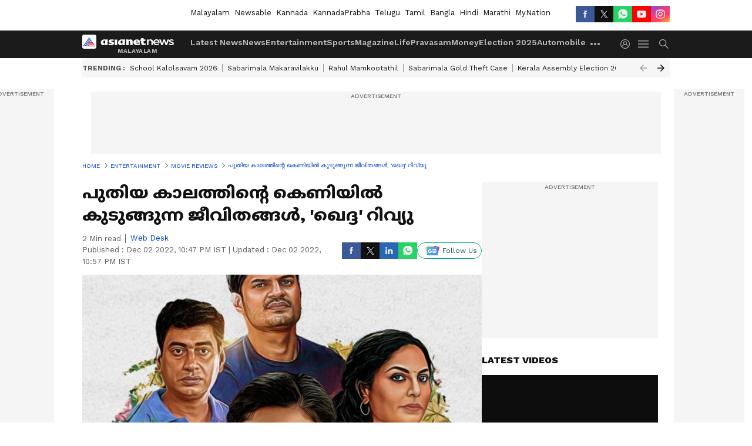

--- FILE ---
content_type: text/html; charset=utf-8
request_url: https://www.google.com/recaptcha/api2/aframe
body_size: 258
content:
<!DOCTYPE HTML><html><head><meta http-equiv="content-type" content="text/html; charset=UTF-8"></head><body><script nonce="4mrEuTdP885r5JVAOJEiEw">/** Anti-fraud and anti-abuse applications only. See google.com/recaptcha */ try{var clients={'sodar':'https://pagead2.googlesyndication.com/pagead/sodar?'};window.addEventListener("message",function(a){try{if(a.source===window.parent){var b=JSON.parse(a.data);var c=clients[b['id']];if(c){var d=document.createElement('img');d.src=c+b['params']+'&rc='+(localStorage.getItem("rc::a")?sessionStorage.getItem("rc::b"):"");window.document.body.appendChild(d);sessionStorage.setItem("rc::e",parseInt(sessionStorage.getItem("rc::e")||0)+1);localStorage.setItem("rc::h",'1768393605541');}}}catch(b){}});window.parent.postMessage("_grecaptcha_ready", "*");}catch(b){}</script></body></html>

--- FILE ---
content_type: application/javascript
request_url: https://static-gi.asianetnews.com/static/js/articleshow~photoshow.5f13d06d.chunk.js
body_size: 6757
content:
(window.webpackJsonp=window.webpackJsonp||[]).push([[6],{185:function(e,t,n){"use strict";function a(e){var t=e.data,n=e.hidelastchild,a=e.NewsVisible,l=e.relativeURL,o=e.addInH1,e=e.cssObj,i=void 0===(i=e.breadcrumbWrapper)?"":i,r=void 0===(e=e.breadcrumbLink)?"":e;return t&&Array.isArray(t)?c.a.createElement(c.a.Fragment,null,c.a.createElement("div",{dangerouslySetInnerHTML:{__html:Object(m.SeoSchema)().schemaBreadCrumb(t,l)}}),c.a.createElement("ul",{style:a?{marginBottom:"20px"}:{},className:"".concat(u.a.pageindexlinks," ").concat(i," ").concat(n?u.a.hidelastchild:""," pageindexlinks")},(!Object(d.v)()||a)&&c.a.createElement("li",{className:a?u.a.NewsVisible:""},c.a.createElement(s.a,{href:null==p?void 0:p.domainName},c.a.createElement("span",{itemProp:"name"},"Home"))),t.map(function(e,t){return e.link?c.a.createElement("li",{key:e.link,className:a?u.a.NewsVisible+" "+r:r},c.a.createElement(s.a,{href:(null==p?void 0:p.domainName)+e.link},c.a.createElement("span",null,"  ",e.displayName," "))):c.a.createElement("li",{key:e.displayName,className:"".concat(r)},o?c.a.createElement("h1",{className:u.a.brlast,href:l&&(null==p?void 0:p.domainName)+l,itemID:l&&(null==p?void 0:p.domainName)+l},c.a.createElement("span",null,e.displayName)):c.a.createElement("a",{className:"br-last",href:l&&(null==p?void 0:p.domainName)+l,itemID:l&&(null==p?void 0:p.domainName)+l},c.a.createElement("span",null,e.displayName)))}))):""}var l=n(0),c=n.n(l),l=n(19),l=n.n(l),s=n(11),o=n(188),u=n.n(o),d=n(1),m=n(55),p=Object(d.B)(!0);a.propTypes={cssObj:l.a.shape({}),NewsVisible:l.a.bool},a.defaultProps={cssObj:{},NewsVisible:!1},t.a=a},187:function(e,t,n){e.exports={rhsStory:"faL0M",nonlead:"_2ZIld",cardSpacing:"gV2Qx",midmainstory:"_2vwN7",herocardtitle:"AQbG1",photoWidget:"_1a1uf",layoutone:"_3zvjK",centercardline:"_iPMg",livetvWrapper:"_3R64w",line2:"_2QIN4",line3:"_3djJX",line4:"U9eAc",heightfix:"_3PeRc",secondStorytitle:"_3TBa4",thirdfourthStory:"K3Br2",leadstory:"-n1gB",layouttwo:"Q3fZi",layoutfour:"a-VAu",onecardbox:"UNJnU",lhscardline:"vdRSW",home:"eHLiP",categoryLead:"_1Ss50",left:"_1Cw5K",right:"E_WvO"}},188:function(e,t,n){e.exports={pageindexlinks:"_2GfbM",NewsVisible:"_2oYwk",newsVisible:"_2oYwk",hidelastchild:"_1gBGR"}},193:function(e,t,n){"use strict";var a=n(3),r=n.n(a),a=n(8),c=n.n(a),s=n(0),u=n.n(s),a=(n(2),n(19)),a=n.n(a),d=n(186),l=n(187),m=n.n(l),l=n(202),p=n.n(l),v=n(1),f=n(213);function h(t,e){var n,a=Object.keys(t);return Object.getOwnPropertySymbols&&(n=Object.getOwnPropertySymbols(t),e&&(n=n.filter(function(e){return Object.getOwnPropertyDescriptor(t,e).enumerable})),a.push.apply(a,n)),a}function o(e){var t=e.newsItems,n=void 0===(n=e.cssObj.topNewsClass)?"":n,a=e.heading,l=void 0===(l=e.type)?"relatednews":l,o=e.subimageInfo,i=e.eventName,e=Object(s.useState)(""),e=((e=c()(e,2))[0],e[1],Object(s.useState)(!1)),e=((e=c()(e,2))[0],e[1],Object(v.B)(!0)),e=(Object(v.B)(),["marathi","bangla","mynationhindi","mynation","hindi","english"].includes(e.language)?5:3);return u.a.createElement("div",{className:"".concat(p.a.relatedarticle," relatedarticle ").concat(n," gawidget_").concat(l)},u.a.createElement("div",{className:"".concat(p.a.relatedheaing," relatedheaing")},a),Array.isArray(t)?null==t?void 0:t.slice(0,e).map(function(e,t){var n=Object(f.a)(i,null==e?void 0:e.link);return u.a.createElement(d.a,{key:e.link,data:e,thumbSmall:!0,imageInfo:function(t){for(var e=1;e<arguments.length;e++){var n=null!=arguments[e]?arguments[e]:{};e%2?h(Object(n),!0).forEach(function(e){r()(t,e,n[e])}):Object.getOwnPropertyDescriptors?Object.defineProperties(t,Object.getOwnPropertyDescriptors(n)):h(Object(n)).forEach(function(e){Object.defineProperty(t,e,Object.getOwnPropertyDescriptor(n,e))})}return t}({size:"img160x90",coordinates:null==e?void 0:e.coordinates1x1,loading:"lazy"},o),alt:"Recommended image"+(t+1),cssObj:{figureClass:"".concat(p.a.cardspacing," cardspacing"),titleCont:"".concat(m.a.nonlead," ").concat(p.a.bold)},eventConfig:{href:null==e?void 0:e.link},clickFunc:n})}):null)}o.propTypes={cssObj:a.a.shape({})},o.defaultProps={cssObj:{}},t.a=u.a.memo(o)},202:function(e,t,n){e.exports={cardspacing:"_2Xlqm",bold:"_2XZmc",relatedarticle:"_1CcKY",relatedheaing:"yAaf3"}},203:function(e,t,n){"use strict";function a(e){var t=void 0===(t=e.cssObj.subbannerwrapper)?"":t,n=void 0===(n=e.pathname)?"":n,e=void 0===(e=e.tournament)?"":e,a=Object(c.useState)(!p),l=(a=r()(a,2))[0],o=a[1],i=Object(c.useRef)(null),a=null==m?void 0:m.isScoreCard;return Object(c.useEffect)(function(){var t;if(p&&!l)return t=new IntersectionObserver(function(e){r()(e,1)[0].isIntersecting&&(o(!0),t.disconnect())},{threshold:.1,rootMargin:"50px"}),i.current&&t.observe(i.current),function(){return t.disconnect()}},[p,l]),s.a.createElement("div",{className:"".concat(t," subbannerwrapper ").concat(d.a.bannerbrd," bannerbrd")},a&&s.a.createElement("div",{className:"".concat(d.a.iplframebox," iplframebox"),ref:i},l?s.a.createElement("iframe",{title:"Score-card",id:"si-cricket-scorecard",src:"".concat(u.K,"/cricket/widgets/card/?lang=").concat(null==m?void 0:m.language).concat(e?"&tournament=".concat(e):"").concat(n?"&path=".concat(n):""),height:p?"100":"136",width:p?"260":"460",style:{minWidth:"100%",maxWidth:"100%!important"},scrolling:"yes",frameBorder:"0"}):""))}var l=n(8),r=n.n(l),c=n(0),s=n.n(c),l=n(19),l=n.n(l),u=n(1),o=n(204),d=n.n(o),m=Object(u.B)(!0),p=Object(u.v)();a.propTypes={cssObj:l.a.shape({})},a.defaultProps={cssObj:{}},t.a=a},204:function(e,t,n){e.exports={sponsorboxouter:"FtoYA",sponsorlogo:"_2gnfF",fixedsponsor:"eJB5r",iplframebox:"_52_ZK",subbanner:"_17rUx",presentsponsortxt:"_3rxQa",bannerbrd:"_1vDnP",iplbanner:"_1_2ZK"}},209:function(e,t,n){"use strict";n.d(t,"a",function(){return a});var l=new WeakMap,o=function(e){e.forEach(function(e){var t;l.has(e.target)&&(t=l.get(e.target),e.isIntersecting?t({inViewPort:!0}):t({inViewPort:!1}))})};function a(e,t,n){var a;null!=e&&e.current&&(e=e.current,l.set(e,t),t=n,a=void 0===a?new IntersectionObserver(o,{rootMargin:"100px",threshold:t||"0.15"}):a,a.observe(e))}},210:function(e,t,n){"use strict";var a=n(0),m=n.n(a),a=n(28),p=n.n(a),v=n(1),f=Object(v.B)(),h=Object(v.B)(!0);t.a=m.a.memo(function(e){function o(e){window.open(e,"_blank","left=200,top=100,width=550,height=600")}function t(e){var t=document.referrer;"/"===t.charAt(t.length-1)&&(t=t.slice(0,-1));var n,a=(window.location!=window.parent.location?t:document.location.origin)+(r||window.location.pathname),l=(a+=c,"");switch(e){case"fb":l="https://www.facebook.com/dialog/share?app_id=".concat(f.fbAppId,"&display=popup&href=").concat(a),o(l);break;case"tw":l="https://twitter.com/intent/tweet?text=".concat(encodeURIComponent(i),"&url=").concat(a),o(l);break;case"linkedin":l="https://www.linkedin.com/shareArticle?mini=true&url=".concat(a),o(l);break;case"whatsapp":Object(v.v)()?(l="whatsapp://send?text=".concat(encodeURIComponent(i),"- ").concat(a),null!=(n=window)&&null!=(n=n.parent)&&n.location?window.parent.location.href=l:window.location.href=l):(l="https://api.whatsapp.com//send?text=".concat(encodeURIComponent(i)," - ").concat(a),window.open(l));break;case"mailto":null!=(n=window)&&null!=(n=n.parent)&&n.location?window.parent.location.href="mailto:?subject="+i+"&body="+a:window.location.href="mailto:?subject="+i+"&body="+a;break;case"native":n=a,navigator.share&&navigator.share({title:"Native share text",text:i,url:n}).then(function(){}).catch(function(e){})}}var i=e.articleTitle,n=e.queryParam,r=e.articlePath,a=e.hideTitle,l=e.isMobarticleshow,c="",n=(null!=n&&n.lbid?c="?lbid="+(null==n?void 0:n.lbid):null!=n&&n.id&&(c="?id="+(null==n?void 0:n.id)),e.islhsshare?p.a.lhssharecicons:""),s=e.isbottomshare?p.a.bottomsharecicons:"",u=e.isphotopopupshare?p.a.photopopupsharecicons:"",d=e.ispvideoshowshareprop?p.a.ispvideoshowshare:"",e="Share this ".concat(e.contentType);return m.a.createElement("div",{className:"".concat(p.a.lhssocialicons," lhssocialicons ").concat(l?"".concat(p.a.Mobarticleshowbox," Mobarticleshowbox"):""," ").concat(n," ").concat(s," ").concat(u," ").concat(d)},!a&&m.a.createElement("div",{className:"".concat(p.a.sharetxtMob," sharetxtMob")},e),m.a.createElement("ul",null,Object(v.v)()&&(null==h?void 0:h.googleNewsLink)&&m.a.createElement("li",{className:"".concat(p.a.googlenewsbtn," googlenewsbtn")},m.a.createElement("a",{href:null==h?void 0:h.googleNewsLink,target:"_blank",title:"Google News",className:"relative flex items-center space-around","aria-label":"Google News"},m.a.createElement("i",null,"GN"),"Follow Us")),m.a.createElement("li",{onClick:function(){return t("fb")},className:"".concat(p.a.fbicon," fbicon")},m.a.createElement("i",null,"FB")),m.a.createElement("li",{onClick:function(){return t("tw")},className:"".concat(p.a.twitter," twitter")},m.a.createElement("i",null,"TW")),m.a.createElement("li",{className:"".concat(p.a.linkdinicon," linkdinicon"),onClick:function(){return t("linkedin")}},m.a.createElement("i",null,"Linkdin")),Object(v.v)()?m.a.createElement(m.a.Fragment,null,m.a.createElement("li",{onClick:function(){return t("whatsapp")},className:"".concat(p.a.whticon," whticon")},m.a.createElement("i",null,"Whatsapp")),m.a.createElement("li",{onClick:function(){return t("native")},className:"".concat(p.a.sharelinkicon," sharelinkicon")},m.a.createElement("i",null,"Native Share"))):m.a.createElement(m.a.Fragment,null,m.a.createElement("li",{onClick:function(){return t("whatsapp")},className:"".concat(p.a.whticon," whticon")},m.a.createElement("i",null,"Whatsapp")),(null==h?void 0:h.googleNewsLink)&&m.a.createElement("li",{className:"".concat(p.a.googlenewsbtn," googlenewsbtn")},m.a.createElement("a",{href:null==h?void 0:h.googleNewsLink,target:"_blank",title:"Google News",className:"relative flex items-center space-around","aria-label":"Google News"},m.a.createElement("i",null,"GN"),"Follow Us")))))})},218:function(e,t,n){"use strict";var b=n(0),g=n.n(b),w=n(1),y=!1,E=!1,N=(Object(w.B)(),Object(w.B)(!0));t.a=function(e){function n(){window.dailymotion&&"function"==typeof window.dailymotion.createPlayer?t&&!p.current&&(p.current=!0,m.current=!1,window.dailymotion.createPlayer(u,{video:t,params:{autoplay:1,mute:1,vpmute:1,controls:1,quality:h,customConfig:{customParams:f,plcmt:"1",dynamiciu:"".concat(null!=N&&N.dynamiciu?null==N?void 0:N.dynamiciu:"")}}}).then(function(a){a.on(window.dailymotion.events.VIDEO_PLAYING,function(){if(!m.current)try{a.setQuality(h),m.current=!0}catch(e){}}),a.setMute(!0),a.play(),a.off(window.dailymotion.events.PLAYER_END),a.on(window.dailymotion.events.PLAYER_ERROR,function(e){var t,n;i&&"end"==window.dailymotion.events.PLAYER_END?(a.destroy(),r(function(e){return e<c?e+1:e})):(a.destroy(),t=document.getElementById(u),n=null==e||null==(n=e.playerError)?void 0:n.message,e=null==e||null==(e=e.playerError)?void 0:e.title,t&&(t.innerHTML='<div class="dm-video-error"><h3>'.concat(e,"</h3><p>").concat(n,"</p></div>")))}),i&&a.on(window.dailymotion.events.PLAYER_END,function(){a.destroy(),r(function(e){return e<c?e+1:e})}),window.ga&&window.ga("send",{hitType:"event",eventCategory:"Videos",eventAction:o,eventLabel:l})}).catch(function(e){var t=document.getElementById(u);t&&(t.innerHTML='<div class="dm-video-error"><h3>Error</h3><p>Failed to load video player: '.concat(e.message,"</p></div>"))})):setTimeout(n,100)}var t=e.mediaId,l=e.articlePath,a=e.eventName,o=void 0===a?"view":a,i=e.nextVideoPlay,a=e.seo,a=void 0===a?{}:a,r=e.setCurrentVideoIndex,c=e.videoCount,s=e.currentVideoIndex,e=e.articleDMId,u="my-dailymotion-player-".concat(e),d=Object(b.useRef)(null),m=Object(b.useRef)(!1),p=Object(b.useRef)(!1),a=a.keywords||"",a="category=".concat(a),v=(v=a.split("").filter(function(e){return e.match(new RegExp(/^[ A-Za-z0-9_@./#&+-=,]*$/))})).filter(function(e,t){return","!==e||","===e&&t!==v.length-1&&","!==v[t+1]}).join(""),f=encodeURI(v.replace(new RegExp(/"/g),"")),h=Object(w.v)()?"380":"480";return Object(b.useEffect)(function(){var e,t;if(E)setTimeout(n,100);else if(y)!function e(){E?setTimeout(n,100):setTimeout(e,100)}();else{if(!window.dailymotion||"function"!=typeof window.dailymotion.createPlayer)return y=!0,e=document.createElement("script"),(d.current=e).src="https://geo.dailymotion.com/libs/player/x1tbu.js",e.defer=!0,e.onload=function(){y=!(E=!0),setTimeout(n,200)},e.onerror=function(){y=!1},(t=document.getElementById(u))&&t.appendChild(e),function(){d.current&&d.current.parentNode&&d.current.parentNode.removeChild(d.current),p.current=!1,m.current=!1};E=!0,setTimeout(n,100)}},[t,c,e,f,h,i,r,s,o,l]),g.a.createElement("div",{id:u})}},222:function(e,t,n){"use strict";var a=n(7),g=n.n(a),a=n(16),w=n.n(a),a=n(8),y=n.n(a),a=n(4),E=n.n(a),N=n(0),O=n.n(N),j=n(12),x=n(13),k=n(218),_=(n(237),n(1));t.a=O.a.memo(function(e){var t=e.articleDMId,a=e.categoryUrl,e=Object(N.useState)(""),e=y()(e,2),n=e[0],l=e[1],e=Object(N.useState)(0),e=y()(e,2),o=e[0],e=e[1],i=Object(N.useState)(10),i=y()(i,2),r=i[0],c=i[1],i=Object(N.useState)(!1),i=y()(i,2),s=i[0],u=i[1],i=Object(j.g)(),i=(Object(x.d)(function(e){return e.config.pagetype}),null==i?void 0:i.pathname),i=null==i?void 0:i.split("/"),d=null==i?void 0:i[1],i=null==i?void 0:i[2],m=i&&d?"/".concat(d,"/").concat(i):d?"/".concat(d):"",i=null==n?void 0:n.latestVideo,d=null==n||null==(d=n.videosData)?void 0:d[m],p=(null==n||null==(p=n.videosData)||null==(p=p[m])?void 0:p.length)<=10?null==n||null==(p=n.videosData)||null==(p=p[m])?void 0:p.length:10,v=(null==n||null==(v=n.latestVideo)?void 0:v.length)<=10?null==n||null==(v=n.latestVideo)?void 0:v.length:10,f=null==n||null==(f=n.latestVideo)?void 0:f.slice(p,v),p=0<(null==d?void 0:d.length)?[].concat(w()(d),w()(f)):i,h=null==p?void 0:p.map(function(e){return null==e?void 0:e.mediaId}),h=w()(new Set(h)),b=(Object(N.useEffect)(function(){var e,t;return Object(_.v)()?(e=function(){!s&&100<window.scrollY&&u(!0)},window.addEventListener("scroll",e),function(){window.removeEventListener("scroll",e)}):(t=setTimeout(function(){s||u(!0)},3e3),function(){return clearTimeout(t)})},[s]),function(){var e=g()(E.a.mark(function e(){var t,n;return E.a.wrap(function(e){for(;;)switch(e.prev=e.next){case 0:if(s)return t="".concat(_.e,"/videoCollection/get?language=").concat("malayalam"),a&&(t+="&url=".concat(a)),e.prev=3,e.next=6,fetch(t);e.next=17;break;case 6:return t=e.sent,e.next=9,t.json();case 9:n=e.sent,l(function(e){return JSON.stringify(null==n?void 0:n.body)!==JSON.stringify(e)?null==n?void 0:n.body:e}),e.next=17;break;case 13:throw e.prev=13,e.t0=e.catch(3),console.error("Error fetching live blog data:",e.t0),e.t0;case 17:case"end":return e.stop()}},e,null,[[3,13]])}));return function(){return e.apply(this,arguments)}}());Object(N.useEffect)(function(){b()},[s]);return Object(N.useEffect)(function(){var e;c(null==(e=h)?void 0:e.length)},[n,o,h]),O.a.createElement(O.a.Fragment,null,O.a.createElement("div",{className:"dailymotionvideobox"},O.a.createElement("div",{className:"dailymotionvideobox_heading"},"Latest Videos"),O.a.createElement("div",{className:"dailymotionvideobox_container"},0<(null==(v=h)?void 0:v.length)&&O.a.createElement(k.a,{mediaId:h[o],articlePath:!1,nextVideoPlay:function(){var e;return 1<=(null==n||null==(e=n.videosData)||null==(e=e[m])?void 0:e.length)||1<=(null==n||null==(e=n.latestVideo)?void 0:e.length)},videoCount:r,setCurrentVideoIndex:e,currentVideoIndex:o,seo:!1,articleDMId:t}))))})},223:function(e,t,n){"use strict";var a=n(0),v=n.n(a),f=n(1);Object(f.B)(!0);t.a=v.a.memo(function(e){var t,n,a,l,o,i,r,c,s,u,d,m=e.data,p=e.cssFile,e=(e.islbTrue,e.isShowpage);return Object(f.w)(m)?(t=m.author,s=m.author1,n=m.source,a=m.readableDate,l=m.readableInitialPublishedDate,m.articleAuthor,o=m.initialPublishedDate,m=m.updatedAt,p=null==p?void 0:p.authorText,i=null==t?void 0:t.displayName,r=null==t?void 0:t.link,c=null==s?void 0:s.displayName,s=null==s?void 0:s.link,d=new Date(o),u=new Date(m),d.toLocaleString("en-US",d={weekday:"long",year:"numeric",month:"long",day:"numeric",hour:"2-digit",minute:"2-digit",second:"2-digit"}),u.toLocaleString("en-US",d),d=(u=function(t){try{var e=new Date(t);return e.setSeconds(0,0),e.toISOString()}catch(e){return t}})(o)===u(m),v.a.createElement("div",{className:"".concat(p," authorText ").concat(e?"bylinegap":"")},v.a.createElement("div",{className:"flex"},t&&v.a.createElement("span",{className:"".concat(e?"gawidget_author block desktopSpacing":"gawidget_author")},r&&i?v.a.createElement("a",{href:r,title:i},i):v.a.createElement(v.a.Fragment,null,i)),c&&v.a.createElement("span",null,v.a.createElement("i",null,", "),s?v.a.createElement("a",{href:s},c):c),n&&"N/A"!==n&&v.a.createElement("span",null,e?"":" | "," ","our own"===n?" | Asianet News":v.a.createElement(v.a.Fragment,null,v.a.createElement("b",{className:"spacerboth"}),"| ",n))),v.a.createElement("span",{className:"time"},d?v.a.createElement(v.a.Fragment,null,!e&&" | "," Published : ",l):v.a.createElement(v.a.Fragment,null,!e&&" | "," Published : ",l,!e&&" | "," ",v.a.createElement("span",null," ",v.a.createElement("span",{className:"mobHide"},"|")," Updated ",v.a.createElement("b",{className:"spacer"}),": ",a))))):""})},237:function(e,t,n){},262:function(e,t,n){"use strict";var a=n(0),l=n.n(a),o=(n(331),n(1));t.a=l.a.memo(function(e){function t(e){return"string"!=typeof e?"":(e=e.replace(/<[^>]+>/g,""),"undefined"!=typeof window?(new DOMParser).parseFromString(e,"text/html").documentElement.textContent:e)}var n=e.data,e=e.WorldsNumber;return l.a.createElement(l.a.Fragment,null,e?l.a.createElement("div",{className:"DidyouknowOuter WorldsNumber"},l.a.createElement("div",{className:"left_section"},l.a.createElement("div",{className:"did_you_know"},null==n||null==(e=n[0])?void 0:e.title)),l.a.createElement("div",{className:"right_section"},l.a.createElement("div",{className:"title"},null==n||null==(e=n[0])?void 0:e.subTitle),l.a.createElement("div",{className:"didyouknow_text"},t(null==n||null==(e=n[0])?void 0:e.description)))):l.a.createElement("div",{className:"DidyouknowOuter"},l.a.createElement("div",{className:"left_section"},l.a.createElement("div",{className:"did_you_know"},"DID YOU ",l.a.createElement("br",null),"KNOW"),l.a.createElement("div",{className:"quesMark"},"?")),Object(o.v)()&&l.a.createElement("div",{className:"mobleft_section"},l.a.createElement("div",{className:"did_you_know"},"DID YOU KNOW ?")),l.a.createElement("div",{className:"right_section"},l.a.createElement("div",{className:"title"},null==n||null==(e=n[0])?void 0:e.title),l.a.createElement("div",{className:"didyouknow_text"},t(null==n||null==(e=n[0])?void 0:e.description)))))})},275:function(e,t,n){"use strict";var l=n(0),o=n.n(l),i=n(266);t.a=o.a.memo(function(e){var t=e.data,n=e.classes,e=e.gallery,a=Object(l.useMemo)(function(){var e;return t&&"string"==typeof t?(e=Object(i.b)(t))?function e(t){return"string"==typeof t?t:Array.isArray(t)?t.map(e).join(" "):t.props&&t.props.children?e(t.props.children):""}(e):"":t},[t]),a=e?(e=a,Array.isArray(e)&&0!==e.length?e.join(" ").split(/\s+/).filter(Boolean).length:0):(e=a)&&"string"==typeof e?e.split(/\s+/).filter(Boolean).length:0,e=Math.ceil(a/200);return o.a.createElement("div",{className:"".concat(n.minuteText," minuteText")},o.a.createElement("span",null,e," Min read"))})},276:function(e,t,n){"use strict";var a=n(0),l=n.n(a),a=n(332),o=n.n(a);t.a=l.a.memo(function(e){var t,e=e.authorData;"".concat(null==e?void 0:e.imageUrl,"?impolicy=All_policy&im=Resize=(128)");return l.a.createElement("div",{className:o.a.authorCont},l.a.createElement("a",{href:null==e?void 0:e.link,className:"authorCont-upper"},l.a.createElement("h3",{className:"authorHeading"},"About the Author"),l.a.createElement("div",{className:"authorDetail flex items-center gap10"},l.a.createElement("div",{className:"authorUpper_wrapper flex gap20"},l.a.createElement("div",{className:"authorImgbox"},l.a.createElement("div",{className:"".concat((t=null==e?void 0:e.displayName)?(t=Array.from(t).reduce(function(e,t){return e+t.charCodeAt(0)},0),"bg-color-".concat(t%7+1," text-white")):"bg-color-default text-white"," authorInitials flex items-center justify-center")},(t=null==e?void 0:e.displayName)?t.trim().split(" ").slice(0,2).map(function(e){return null==(e=e[0])?void 0:e.toUpperCase()}).join(""):""))),l.a.createElement("div",{className:"flex-column gap20"},l.a.createElement("div",{className:"authorDisplayName"},null==e?void 0:e.displayName),(null==e?void 0:e.bio)&&l.a.createElement("div",{className:"authorTitle"},l.a.createElement("span",null,null==e?void 0:e.bio))))))})},331:function(e,t,n){},332:function(e,t,n){e.exports={authorCont:"_1bnFt"}}}]);

--- FILE ---
content_type: application/javascript; charset=utf-8
request_url: https://fundingchoicesmessages.google.com/f/AGSKWxWbfdZw3ZvCLulCK5SWhiyLwu8uo0y2vIhQn-9nAVftTwu5bRTPC0B32oQDdccpI7ueg2R6Rad0XfjkL1hCz6y--m2D6zwSh6x_wKrSynAbototxxjRt_Y9bpZ56ckLpQGTGx7olZHBYXGwSR92LjVkFTGw259py0ISLVFgA6Jiwf2AFs71PB48DY_m/_-ad-data//embed-ad-/idleAd.-advertise01./plugins/ads-
body_size: -1289
content:
window['b30ae1a1-e11e-4281-836c-05459fb20f23'] = true;